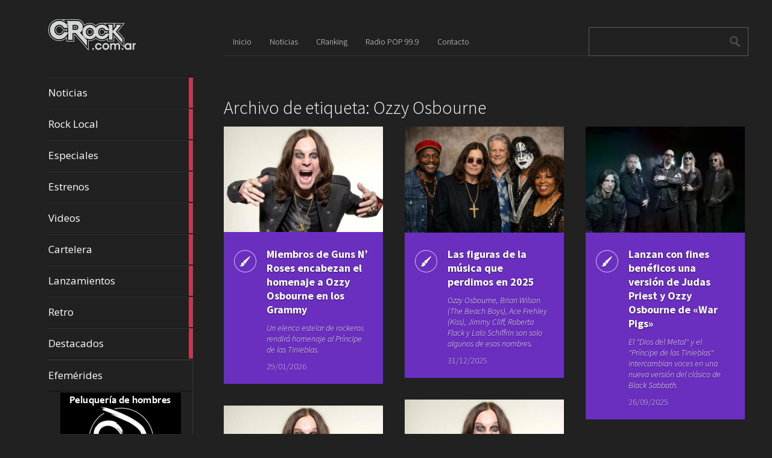

--- FILE ---
content_type: text/html; charset=UTF-8
request_url: https://crock.com.ar/tag/ozzy-osbourne/
body_size: 36863
content:
<!DOCTYPE html>
<html lang="es">
	<head>
		<meta charset="UTF-8" />
		<title>Ozzy Osbourne | CRock.com.ar</title>
		<meta name="viewport" content="width=device-width, initial-scale=1.0">
		<link rel="profile" href="http://gmpg.org/xfn/11">
		<link rel="pingback" href="https://crock.com.ar/xmlrpc.php">

		<meta name='robots' content='max-image-preview:large' />
<link rel='dns-prefetch' href='//fonts.googleapis.com' />
<link rel="alternate" type="application/rss+xml" title="CRock.com.ar &raquo; Feed" href="https://crock.com.ar/feed/" />
<link rel="alternate" type="application/rss+xml" title="CRock.com.ar &raquo; Etiqueta Ozzy Osbourne del feed" href="https://crock.com.ar/tag/ozzy-osbourne/feed/" />
<script type="text/javascript">
/* <![CDATA[ */
window._wpemojiSettings = {"baseUrl":"https:\/\/s.w.org\/images\/core\/emoji\/14.0.0\/72x72\/","ext":".png","svgUrl":"https:\/\/s.w.org\/images\/core\/emoji\/14.0.0\/svg\/","svgExt":".svg","source":{"concatemoji":"https:\/\/crock.com.ar\/wp-includes\/js\/wp-emoji-release.min.js?ver=6.4.7"}};
/*! This file is auto-generated */
!function(i,n){var o,s,e;function c(e){try{var t={supportTests:e,timestamp:(new Date).valueOf()};sessionStorage.setItem(o,JSON.stringify(t))}catch(e){}}function p(e,t,n){e.clearRect(0,0,e.canvas.width,e.canvas.height),e.fillText(t,0,0);var t=new Uint32Array(e.getImageData(0,0,e.canvas.width,e.canvas.height).data),r=(e.clearRect(0,0,e.canvas.width,e.canvas.height),e.fillText(n,0,0),new Uint32Array(e.getImageData(0,0,e.canvas.width,e.canvas.height).data));return t.every(function(e,t){return e===r[t]})}function u(e,t,n){switch(t){case"flag":return n(e,"\ud83c\udff3\ufe0f\u200d\u26a7\ufe0f","\ud83c\udff3\ufe0f\u200b\u26a7\ufe0f")?!1:!n(e,"\ud83c\uddfa\ud83c\uddf3","\ud83c\uddfa\u200b\ud83c\uddf3")&&!n(e,"\ud83c\udff4\udb40\udc67\udb40\udc62\udb40\udc65\udb40\udc6e\udb40\udc67\udb40\udc7f","\ud83c\udff4\u200b\udb40\udc67\u200b\udb40\udc62\u200b\udb40\udc65\u200b\udb40\udc6e\u200b\udb40\udc67\u200b\udb40\udc7f");case"emoji":return!n(e,"\ud83e\udef1\ud83c\udffb\u200d\ud83e\udef2\ud83c\udfff","\ud83e\udef1\ud83c\udffb\u200b\ud83e\udef2\ud83c\udfff")}return!1}function f(e,t,n){var r="undefined"!=typeof WorkerGlobalScope&&self instanceof WorkerGlobalScope?new OffscreenCanvas(300,150):i.createElement("canvas"),a=r.getContext("2d",{willReadFrequently:!0}),o=(a.textBaseline="top",a.font="600 32px Arial",{});return e.forEach(function(e){o[e]=t(a,e,n)}),o}function t(e){var t=i.createElement("script");t.src=e,t.defer=!0,i.head.appendChild(t)}"undefined"!=typeof Promise&&(o="wpEmojiSettingsSupports",s=["flag","emoji"],n.supports={everything:!0,everythingExceptFlag:!0},e=new Promise(function(e){i.addEventListener("DOMContentLoaded",e,{once:!0})}),new Promise(function(t){var n=function(){try{var e=JSON.parse(sessionStorage.getItem(o));if("object"==typeof e&&"number"==typeof e.timestamp&&(new Date).valueOf()<e.timestamp+604800&&"object"==typeof e.supportTests)return e.supportTests}catch(e){}return null}();if(!n){if("undefined"!=typeof Worker&&"undefined"!=typeof OffscreenCanvas&&"undefined"!=typeof URL&&URL.createObjectURL&&"undefined"!=typeof Blob)try{var e="postMessage("+f.toString()+"("+[JSON.stringify(s),u.toString(),p.toString()].join(",")+"));",r=new Blob([e],{type:"text/javascript"}),a=new Worker(URL.createObjectURL(r),{name:"wpTestEmojiSupports"});return void(a.onmessage=function(e){c(n=e.data),a.terminate(),t(n)})}catch(e){}c(n=f(s,u,p))}t(n)}).then(function(e){for(var t in e)n.supports[t]=e[t],n.supports.everything=n.supports.everything&&n.supports[t],"flag"!==t&&(n.supports.everythingExceptFlag=n.supports.everythingExceptFlag&&n.supports[t]);n.supports.everythingExceptFlag=n.supports.everythingExceptFlag&&!n.supports.flag,n.DOMReady=!1,n.readyCallback=function(){n.DOMReady=!0}}).then(function(){return e}).then(function(){var e;n.supports.everything||(n.readyCallback(),(e=n.source||{}).concatemoji?t(e.concatemoji):e.wpemoji&&e.twemoji&&(t(e.twemoji),t(e.wpemoji)))}))}((window,document),window._wpemojiSettings);
/* ]]> */
</script>
<style id='wp-emoji-styles-inline-css' type='text/css'>

	img.wp-smiley, img.emoji {
		display: inline !important;
		border: none !important;
		box-shadow: none !important;
		height: 1em !important;
		width: 1em !important;
		margin: 0 0.07em !important;
		vertical-align: -0.1em !important;
		background: none !important;
		padding: 0 !important;
	}
</style>
<link rel='stylesheet' id='wp-block-library-css' href='https://crock.com.ar/wp-includes/css/dist/block-library/style.min.css?ver=6.4.7' type='text/css' media='all' />
<style id='classic-theme-styles-inline-css' type='text/css'>
/*! This file is auto-generated */
.wp-block-button__link{color:#fff;background-color:#32373c;border-radius:9999px;box-shadow:none;text-decoration:none;padding:calc(.667em + 2px) calc(1.333em + 2px);font-size:1.125em}.wp-block-file__button{background:#32373c;color:#fff;text-decoration:none}
</style>
<style id='global-styles-inline-css' type='text/css'>
body{--wp--preset--color--black: #000000;--wp--preset--color--cyan-bluish-gray: #abb8c3;--wp--preset--color--white: #ffffff;--wp--preset--color--pale-pink: #f78da7;--wp--preset--color--vivid-red: #cf2e2e;--wp--preset--color--luminous-vivid-orange: #ff6900;--wp--preset--color--luminous-vivid-amber: #fcb900;--wp--preset--color--light-green-cyan: #7bdcb5;--wp--preset--color--vivid-green-cyan: #00d084;--wp--preset--color--pale-cyan-blue: #8ed1fc;--wp--preset--color--vivid-cyan-blue: #0693e3;--wp--preset--color--vivid-purple: #9b51e0;--wp--preset--gradient--vivid-cyan-blue-to-vivid-purple: linear-gradient(135deg,rgba(6,147,227,1) 0%,rgb(155,81,224) 100%);--wp--preset--gradient--light-green-cyan-to-vivid-green-cyan: linear-gradient(135deg,rgb(122,220,180) 0%,rgb(0,208,130) 100%);--wp--preset--gradient--luminous-vivid-amber-to-luminous-vivid-orange: linear-gradient(135deg,rgba(252,185,0,1) 0%,rgba(255,105,0,1) 100%);--wp--preset--gradient--luminous-vivid-orange-to-vivid-red: linear-gradient(135deg,rgba(255,105,0,1) 0%,rgb(207,46,46) 100%);--wp--preset--gradient--very-light-gray-to-cyan-bluish-gray: linear-gradient(135deg,rgb(238,238,238) 0%,rgb(169,184,195) 100%);--wp--preset--gradient--cool-to-warm-spectrum: linear-gradient(135deg,rgb(74,234,220) 0%,rgb(151,120,209) 20%,rgb(207,42,186) 40%,rgb(238,44,130) 60%,rgb(251,105,98) 80%,rgb(254,248,76) 100%);--wp--preset--gradient--blush-light-purple: linear-gradient(135deg,rgb(255,206,236) 0%,rgb(152,150,240) 100%);--wp--preset--gradient--blush-bordeaux: linear-gradient(135deg,rgb(254,205,165) 0%,rgb(254,45,45) 50%,rgb(107,0,62) 100%);--wp--preset--gradient--luminous-dusk: linear-gradient(135deg,rgb(255,203,112) 0%,rgb(199,81,192) 50%,rgb(65,88,208) 100%);--wp--preset--gradient--pale-ocean: linear-gradient(135deg,rgb(255,245,203) 0%,rgb(182,227,212) 50%,rgb(51,167,181) 100%);--wp--preset--gradient--electric-grass: linear-gradient(135deg,rgb(202,248,128) 0%,rgb(113,206,126) 100%);--wp--preset--gradient--midnight: linear-gradient(135deg,rgb(2,3,129) 0%,rgb(40,116,252) 100%);--wp--preset--font-size--small: 13px;--wp--preset--font-size--medium: 20px;--wp--preset--font-size--large: 36px;--wp--preset--font-size--x-large: 42px;--wp--preset--spacing--20: 0.44rem;--wp--preset--spacing--30: 0.67rem;--wp--preset--spacing--40: 1rem;--wp--preset--spacing--50: 1.5rem;--wp--preset--spacing--60: 2.25rem;--wp--preset--spacing--70: 3.38rem;--wp--preset--spacing--80: 5.06rem;--wp--preset--shadow--natural: 6px 6px 9px rgba(0, 0, 0, 0.2);--wp--preset--shadow--deep: 12px 12px 50px rgba(0, 0, 0, 0.4);--wp--preset--shadow--sharp: 6px 6px 0px rgba(0, 0, 0, 0.2);--wp--preset--shadow--outlined: 6px 6px 0px -3px rgba(255, 255, 255, 1), 6px 6px rgba(0, 0, 0, 1);--wp--preset--shadow--crisp: 6px 6px 0px rgba(0, 0, 0, 1);}:where(.is-layout-flex){gap: 0.5em;}:where(.is-layout-grid){gap: 0.5em;}body .is-layout-flow > .alignleft{float: left;margin-inline-start: 0;margin-inline-end: 2em;}body .is-layout-flow > .alignright{float: right;margin-inline-start: 2em;margin-inline-end: 0;}body .is-layout-flow > .aligncenter{margin-left: auto !important;margin-right: auto !important;}body .is-layout-constrained > .alignleft{float: left;margin-inline-start: 0;margin-inline-end: 2em;}body .is-layout-constrained > .alignright{float: right;margin-inline-start: 2em;margin-inline-end: 0;}body .is-layout-constrained > .aligncenter{margin-left: auto !important;margin-right: auto !important;}body .is-layout-constrained > :where(:not(.alignleft):not(.alignright):not(.alignfull)){max-width: var(--wp--style--global--content-size);margin-left: auto !important;margin-right: auto !important;}body .is-layout-constrained > .alignwide{max-width: var(--wp--style--global--wide-size);}body .is-layout-flex{display: flex;}body .is-layout-flex{flex-wrap: wrap;align-items: center;}body .is-layout-flex > *{margin: 0;}body .is-layout-grid{display: grid;}body .is-layout-grid > *{margin: 0;}:where(.wp-block-columns.is-layout-flex){gap: 2em;}:where(.wp-block-columns.is-layout-grid){gap: 2em;}:where(.wp-block-post-template.is-layout-flex){gap: 1.25em;}:where(.wp-block-post-template.is-layout-grid){gap: 1.25em;}.has-black-color{color: var(--wp--preset--color--black) !important;}.has-cyan-bluish-gray-color{color: var(--wp--preset--color--cyan-bluish-gray) !important;}.has-white-color{color: var(--wp--preset--color--white) !important;}.has-pale-pink-color{color: var(--wp--preset--color--pale-pink) !important;}.has-vivid-red-color{color: var(--wp--preset--color--vivid-red) !important;}.has-luminous-vivid-orange-color{color: var(--wp--preset--color--luminous-vivid-orange) !important;}.has-luminous-vivid-amber-color{color: var(--wp--preset--color--luminous-vivid-amber) !important;}.has-light-green-cyan-color{color: var(--wp--preset--color--light-green-cyan) !important;}.has-vivid-green-cyan-color{color: var(--wp--preset--color--vivid-green-cyan) !important;}.has-pale-cyan-blue-color{color: var(--wp--preset--color--pale-cyan-blue) !important;}.has-vivid-cyan-blue-color{color: var(--wp--preset--color--vivid-cyan-blue) !important;}.has-vivid-purple-color{color: var(--wp--preset--color--vivid-purple) !important;}.has-black-background-color{background-color: var(--wp--preset--color--black) !important;}.has-cyan-bluish-gray-background-color{background-color: var(--wp--preset--color--cyan-bluish-gray) !important;}.has-white-background-color{background-color: var(--wp--preset--color--white) !important;}.has-pale-pink-background-color{background-color: var(--wp--preset--color--pale-pink) !important;}.has-vivid-red-background-color{background-color: var(--wp--preset--color--vivid-red) !important;}.has-luminous-vivid-orange-background-color{background-color: var(--wp--preset--color--luminous-vivid-orange) !important;}.has-luminous-vivid-amber-background-color{background-color: var(--wp--preset--color--luminous-vivid-amber) !important;}.has-light-green-cyan-background-color{background-color: var(--wp--preset--color--light-green-cyan) !important;}.has-vivid-green-cyan-background-color{background-color: var(--wp--preset--color--vivid-green-cyan) !important;}.has-pale-cyan-blue-background-color{background-color: var(--wp--preset--color--pale-cyan-blue) !important;}.has-vivid-cyan-blue-background-color{background-color: var(--wp--preset--color--vivid-cyan-blue) !important;}.has-vivid-purple-background-color{background-color: var(--wp--preset--color--vivid-purple) !important;}.has-black-border-color{border-color: var(--wp--preset--color--black) !important;}.has-cyan-bluish-gray-border-color{border-color: var(--wp--preset--color--cyan-bluish-gray) !important;}.has-white-border-color{border-color: var(--wp--preset--color--white) !important;}.has-pale-pink-border-color{border-color: var(--wp--preset--color--pale-pink) !important;}.has-vivid-red-border-color{border-color: var(--wp--preset--color--vivid-red) !important;}.has-luminous-vivid-orange-border-color{border-color: var(--wp--preset--color--luminous-vivid-orange) !important;}.has-luminous-vivid-amber-border-color{border-color: var(--wp--preset--color--luminous-vivid-amber) !important;}.has-light-green-cyan-border-color{border-color: var(--wp--preset--color--light-green-cyan) !important;}.has-vivid-green-cyan-border-color{border-color: var(--wp--preset--color--vivid-green-cyan) !important;}.has-pale-cyan-blue-border-color{border-color: var(--wp--preset--color--pale-cyan-blue) !important;}.has-vivid-cyan-blue-border-color{border-color: var(--wp--preset--color--vivid-cyan-blue) !important;}.has-vivid-purple-border-color{border-color: var(--wp--preset--color--vivid-purple) !important;}.has-vivid-cyan-blue-to-vivid-purple-gradient-background{background: var(--wp--preset--gradient--vivid-cyan-blue-to-vivid-purple) !important;}.has-light-green-cyan-to-vivid-green-cyan-gradient-background{background: var(--wp--preset--gradient--light-green-cyan-to-vivid-green-cyan) !important;}.has-luminous-vivid-amber-to-luminous-vivid-orange-gradient-background{background: var(--wp--preset--gradient--luminous-vivid-amber-to-luminous-vivid-orange) !important;}.has-luminous-vivid-orange-to-vivid-red-gradient-background{background: var(--wp--preset--gradient--luminous-vivid-orange-to-vivid-red) !important;}.has-very-light-gray-to-cyan-bluish-gray-gradient-background{background: var(--wp--preset--gradient--very-light-gray-to-cyan-bluish-gray) !important;}.has-cool-to-warm-spectrum-gradient-background{background: var(--wp--preset--gradient--cool-to-warm-spectrum) !important;}.has-blush-light-purple-gradient-background{background: var(--wp--preset--gradient--blush-light-purple) !important;}.has-blush-bordeaux-gradient-background{background: var(--wp--preset--gradient--blush-bordeaux) !important;}.has-luminous-dusk-gradient-background{background: var(--wp--preset--gradient--luminous-dusk) !important;}.has-pale-ocean-gradient-background{background: var(--wp--preset--gradient--pale-ocean) !important;}.has-electric-grass-gradient-background{background: var(--wp--preset--gradient--electric-grass) !important;}.has-midnight-gradient-background{background: var(--wp--preset--gradient--midnight) !important;}.has-small-font-size{font-size: var(--wp--preset--font-size--small) !important;}.has-medium-font-size{font-size: var(--wp--preset--font-size--medium) !important;}.has-large-font-size{font-size: var(--wp--preset--font-size--large) !important;}.has-x-large-font-size{font-size: var(--wp--preset--font-size--x-large) !important;}
.wp-block-navigation a:where(:not(.wp-element-button)){color: inherit;}
:where(.wp-block-post-template.is-layout-flex){gap: 1.25em;}:where(.wp-block-post-template.is-layout-grid){gap: 1.25em;}
:where(.wp-block-columns.is-layout-flex){gap: 2em;}:where(.wp-block-columns.is-layout-grid){gap: 2em;}
.wp-block-pullquote{font-size: 1.5em;line-height: 1.6;}
</style>
<link rel='stylesheet' id='metro_creativex-style-css' href='https://crock.com.ar/wp-content/themes/metro-creativex/style.css?ver=6.4.7' type='text/css' media='all' />
<link rel='stylesheet' id='metro_creativex_opensans-font-css' href='//fonts.googleapis.com/css?family=Open+Sans%3A300italic%2C400italic%2C600italic%2C700italic%2C800italic%2C400%2C300%2C600%2C700%2C800&#038;ver=6.4.7' type='text/css' media='all' />
<link rel='stylesheet' id='metro_creativex_sourcesans-font-css' href='//fonts.googleapis.com/css?family=Source+Sans+Pro%3A200%2C300%2C400%2C600%2C700%2C900%2C200italic%2C300italic%2C400italic%2C600italic%2C700italic%2C900italic&#038;ver=6.4.7' type='text/css' media='all' />
<script type="text/javascript" src="https://crock.com.ar/wp-includes/js/jquery/jquery.min.js?ver=3.7.1" id="jquery-core-js"></script>
<script type="text/javascript" src="https://crock.com.ar/wp-includes/js/jquery/jquery-migrate.min.js?ver=3.4.1" id="jquery-migrate-js"></script>
<link rel="https://api.w.org/" href="https://crock.com.ar/wp-json/" /><link rel="alternate" type="application/json" href="https://crock.com.ar/wp-json/wp/v2/tags/63" /><link rel="EditURI" type="application/rsd+xml" title="RSD" href="https://crock.com.ar/xmlrpc.php?rsd" />
<meta name="generator" content="WordPress 6.4.7" />

<!-- This site is using AdRotate v5.14 to display their advertisements - https://ajdg.solutions/ -->
<!-- AdRotate CSS -->
<style type="text/css" media="screen">
	.g { margin:0px; padding:0px; overflow:hidden; line-height:1; zoom:1; }
	.g img { height:auto; }
	.g-col { position:relative; float:left; }
	.g-col:first-child { margin-left: 0; }
	.g-col:last-child { margin-right: 0; }
	.g-2 { min-width:0px; max-width:200px; margin: 0 auto; }
	.b-2 { margin:0px 0px 0px 0px; }
	@media only screen and (max-width: 480px) {
		.g-col, .g-dyn, .g-single { width:100%; margin-left:0; margin-right:0; }
	}
</style>
<!-- /AdRotate CSS -->

<link rel="me" href="https://twitter.com/PrensaCRock" /><meta name="twitter:widgets:theme" content="dark" /><meta name="twitter:widgets:link-color" content="#80ffff" /><meta name="twitter:widgets:border-color" content="#000000" /><meta name="twitter:partner" content="tfwp" /><link rel="icon" href="https://crock.com.ar/wp-content/uploads/2023/11/favicon.png" sizes="32x32" />
<link rel="icon" href="https://crock.com.ar/wp-content/uploads/2023/11/favicon.png" sizes="192x192" />
<link rel="apple-touch-icon" href="https://crock.com.ar/wp-content/uploads/2023/11/favicon.png" />
<meta name="msapplication-TileImage" content="https://crock.com.ar/wp-content/uploads/2023/11/favicon.png" />

<meta name="twitter:card" content="summary" /><meta name="twitter:title" content="Etiqueta: Ozzy Osbourne" /><meta name="twitter:site" content="@PrensaCRock" />
	</head>
	<body class="archive tag tag-ozzy-osbourne tag-63">

	<header class="header">
						<div id="logo">
				                    <div class='site-logo'>
						<a href='https://crock.com.ar/' title='CRock.com.ar' rel='home'><img src='http://crock.com.ar/wp-content/uploads/2015/05/logo.png' alt='CRock.com.ar'></a>
                    </div>
                			</div><!-- /logo -->

			<div class="fix-height"></div>
			<div class="openmenuresp">Menú</div>
			<nav>
				
				  	  	<a href="https://crock.com.ar/category/noticias/" class="color-code" title="Noticias">
							Noticias
							<div class="read bg-code">
								<p>11442</p><span>artículos</span>
							</div>
						</a>
				  	  	<a href="https://crock.com.ar/category/rocklocal/" class="color-code" title="Rock Local">
							Rock Local
							<div class="read bg-code">
								<p>77</p><span>artículos</span>
							</div>
						</a>
				  	  	<a href="https://crock.com.ar/category/especiales/" class="color-code" title="Especiales">
							Especiales
							<div class="read bg-code">
								<p>285</p><span>artículos</span>
							</div>
						</a>
				  	  	<a href="https://crock.com.ar/category/estrenos/" class="color-code" title="Estrenos">
							Estrenos
							<div class="read bg-code">
								<p>2519</p><span>artículos</span>
							</div>
						</a>
				  	  	<a href="https://crock.com.ar/category/videos/" class="color-code" title="Videos">
							Videos
							<div class="read bg-code">
								<p>1968</p><span>artículos</span>
							</div>
						</a>
				  	  	<a href="https://crock.com.ar/category/cartelera/" class="color-code" title="Cartelera">
							Cartelera
							<div class="read bg-code">
								<p>227</p><span>artículos</span>
							</div>
						</a>
				  	  	<a href="https://crock.com.ar/category/lanzamientos/" class="color-code" title="Lanzamientos">
							Lanzamientos
							<div class="read bg-code">
								<p>1041</p><span>artículos</span>
							</div>
						</a>
				  	  	<a href="https://crock.com.ar/category/retro/" class="color-code" title="Retro">
							Retro
							<div class="read bg-code">
								<p>873</p><span>artículos</span>
							</div>
						</a>
				  	  	<a href="https://crock.com.ar/category/destacados/" class="color-code" title="Destacados">
							Destacados
							<div class="read bg-code">
								<p>50</p><span>artículos</span>
							</div>
						</a>

			<div class="left-sidebar sidebar-mobile">
				<div class="menu-menu-1-container"><ul id="menu-menu-1" class="menu"><li id="menu-item-14" class="menu-item menu-item-type-custom menu-item-object-custom menu-item-home menu-item-14"><a href="http://crock.com.ar/">Inicio</a></li>
<li id="menu-item-18" class="menu-item menu-item-type-taxonomy menu-item-object-category menu-item-18"><a href="https://crock.com.ar/category/noticias/">Noticias</a></li>
<li id="menu-item-16" class="menu-item menu-item-type-post_type menu-item-object-page menu-item-16"><a href="https://crock.com.ar/cranking/">CRanking</a></li>
<li id="menu-item-17" class="menu-item menu-item-type-post_type menu-item-object-page menu-item-17"><a href="https://crock.com.ar/radio-pop-99-9/">Radio POP 99.9</a></li>
<li id="menu-item-15" class="menu-item menu-item-type-post_type menu-item-object-page menu-item-15"><a href="https://crock.com.ar/contacto/">Contacto</a></li>
</ul></div>			</div>
			<div class="left-sidebar sidebar-desktop">
				<aside id="nav_menu-3" class="widget widget_nav_menu"><div class="menu-menu-lateral-container"><ul id="menu-menu-lateral" class="menu"><li id="menu-item-1247" class="menu-item menu-item-type-post_type menu-item-object-page menu-item-1247"><a href="https://crock.com.ar/efemerides/">Efemérides</a></li>
</ul></div></aside><br style="clear:both"><aside id="adrotate_widgets-2" class="widget adrotate_widgets"><div class="g g-2"><div class="g-col b-2 a-4"><a class="gofollow" data-track="NCwyLDEsNjA=" href="https://api.whatsapp.com/send?phone=5493364017405&amp;text=Enviado desde CRock.com.ar" target="blank" style="height: 200px;"><img src=http://crock.com.ar/wp-content/uploads/2020/07/Sergio-Rivero-200x200-1.jpg /></a></div></div><div class="g g-2"><div class="g-col b-2 a-5"><img src=http://crock.com.ar/wp-content/uploads/2015/10/Ad-Estudio-Juridico-200x200.jpg /></div></div><div class="g g-2"><div class="g-col b-2 a-6"><img src=http://crock.com.ar/wp-content/uploads/2015/10/Ad-Gomeria-Viale-200x200.jpg /></div></div></aside><br style="clear:both">				</div>

			</nav>
			<div class="navrespgradient"></div>


			<div id="social">
				                    	<a href="https://www.facebook.com/pages/CRock/736156193168806#" target="_blank"><img src="https://crock.com.ar/wp-content/themes/metro-creativex/images/facebook.png" alt=""></a>
                
	            						<a href="http://twitter.com/PrensaCRock" target="_blank"><img src="https://crock.com.ar/wp-content/themes/metro-creativex/images/twitter.png" alt=""></a>
                                   	<a href="https://crock.com.ar/feed" target="_blank"><img src="https://crock.com.ar/wp-content/themes/metro-creativex/images/rss.png" alt=""></a>
			</div><!-- /social -->

	</header>
		<div id="topside">
			<div class="pages">
				<div class="menu-menu-1-container"><ul id="menu-menu-2" class="menu"><li class="menu-item menu-item-type-custom menu-item-object-custom menu-item-home menu-item-14"><a href="http://crock.com.ar/">Inicio</a></li>
<li class="menu-item menu-item-type-taxonomy menu-item-object-category menu-item-18"><a href="https://crock.com.ar/category/noticias/">Noticias</a></li>
<li class="menu-item menu-item-type-post_type menu-item-object-page menu-item-16"><a href="https://crock.com.ar/cranking/">CRanking</a></li>
<li class="menu-item menu-item-type-post_type menu-item-object-page menu-item-17"><a href="https://crock.com.ar/radio-pop-99-9/">Radio POP 99.9</a></li>
<li class="menu-item menu-item-type-post_type menu-item-object-page menu-item-15"><a href="https://crock.com.ar/contacto/">Contacto</a></li>
</ul></div>			</div><!--/pages-->

			<div id="searchform">
				<form role="search" method="get" action="https://crock.com.ar/">	<input type="text" class="searchtext" value="" name="s" title="Search for:">	<input type="submit" class="searchbutton" value=" "></form>			</div><!--/searchform-->

			<div class="clearfix"></div>
			<h1>				Archivo de etiqueta: Ozzy Osbourne							</h1>					</div><!--/topside-->		<div id="content">																<article class="bg-stuff">				<div class="img"><img src=https://crock.com.ar/wp-content/uploads/2019/12/Ozzy-Osbourne.jpg alt="Miembros de Guns N&#8217; Roses encabezan el homenaje a Ozzy Osbourne en los Grammy"></div>				<div class="post_icon" style="background-image:url(https://crock.com.ar/wp-content/themes/metro-creativex/images/pt_standard.png);"></div>				<div class="post_content">					<a href="https://crock.com.ar/miembros-de-guns-n-roses-encabezan-el-homenaje-a-ozzy-osbourne-en-los-grammy/">Miembros de Guns N&#8217; Roses encabezan el homenaje a Ozzy Osbourne en los Grammy</a>					<div class="short_excerpt">						Un elenco estelar de rockeros rendirá homenaje al Príncipe de las Tinieblas.					</div><!--/excerpt-->					<div class="post_date">29/01/2026</div>				</div><!--/post_content-->			</article>										<article class="bg-stuff">				<div class="img"><img src=https://crock.com.ar/wp-content/uploads/2025/12/2025-collage-RIP.jpg alt="Las figuras de la música que perdimos en 2025"></div>				<div class="post_icon" style="background-image:url(https://crock.com.ar/wp-content/themes/metro-creativex/images/pt_standard.png);"></div>				<div class="post_content">					<a href="https://crock.com.ar/las-figuras-de-la-musica-que-perdimos-en-2025/">Las figuras de la música que perdimos en 2025</a>					<div class="short_excerpt">						Ozzy Osbourne, Brian Wilson (The Beach Boys), Ace Frehley (Kiss), Jimmy Cliff, Roberta Flack y Lalo Schiffrin son solo algunos de esos nombres.					</div><!--/excerpt-->					<div class="post_date">31/12/2025</div>				</div><!--/post_content-->			</article>										<article class="bg-stuff">				<div class="img"><img src=https://crock.com.ar/wp-content/uploads/2020/11/Judas-Priest-dec2019.jpg alt="Lanzan con fines benéficos una versión de Judas Priest y Ozzy Osbourne de «War Pigs»"></div>				<div class="post_icon" style="background-image:url(https://crock.com.ar/wp-content/themes/metro-creativex/images/pt_standard.png);"></div>				<div class="post_content">					<a href="https://crock.com.ar/lanzan-con-fines-beneficos-una-version-de-judas-priest-y-ozzy-osbourne-de-war-pigs/">Lanzan con fines benéficos una versión de Judas Priest y Ozzy Osbourne de «War Pigs»</a>					<div class="short_excerpt">						El "Dios del Metal" y el "Príncipe de las Tinieblas" intercambian voces en una nueva versión del clásico de Black Sabbath.					</div><!--/excerpt-->					<div class="post_date">26/09/2025</div>				</div><!--/post_content-->			</article>										<article class="bg-stuff">				<div class="img"><img src=https://crock.com.ar/wp-content/uploads/2019/12/Ozzy-Osbourne.jpg alt="Comparten el tráiler de la próxima película «Ozzy: No Escape From Now»"></div>				<div class="post_icon" style="background-image:url(https://crock.com.ar/wp-content/themes/metro-creativex/images/pt_standard.png);"></div>				<div class="post_content">					<a href="https://crock.com.ar/comparten-el-trailer-de-la-proxima-pelicula-ozzy-no-escape-from-now/">Comparten el tráiler de la próxima película «Ozzy: No Escape From Now»</a>					<div class="short_excerpt">						Documenta la trayectoria de Osbourne desde su caída en 2019 hasta su último concierto.					</div><!--/excerpt-->					<div class="post_date">17/09/2025</div>				</div><!--/post_content-->			</article>										<article class="bg-stuff">				<div class="img"><img src=https://crock.com.ar/wp-content/uploads/2019/12/Ozzy-Osbourne.jpg alt="Un clásico de Ozzy Osbourne llega al Billboard Hot 100 por primera vez"></div>				<div class="post_icon" style="background-image:url(https://crock.com.ar/wp-content/themes/metro-creativex/images/pt_standard.png);"></div>				<div class="post_content">					<a href="https://crock.com.ar/un-clasico-de-ozzy-osbourne-llega-al-billboard-hot-100-por-primera-vez/">Un clásico de Ozzy Osbourne llega al Billboard Hot 100 por primera vez</a>					<div class="short_excerpt">						Las descargas aumentaron un sorprendente 1184%. Además, su décimo álbum solista llegó al Top 10.					</div><!--/excerpt-->					<div class="post_date">29/07/2025</div>				</div><!--/post_content-->			</article>										<article class="bg-stuff">				<div class="img"><img src=https://crock.com.ar/wp-content/uploads/2015/04/Ozzy-Osbourne.jpg alt="Falleció Ozzy Osbourne"></div>				<div class="post_icon" style="background-image:url(https://crock.com.ar/wp-content/themes/metro-creativex/images/pt_standard.png);"></div>				<div class="post_content">					<a href="https://crock.com.ar/fallecio-ozzy-osbourne/">Falleció Ozzy Osbourne</a>					<div class="short_excerpt">						El mítico cantante será recordado por sus años al frente de Black Sabbath, su exitosa carrera como solista y su paso por los reality shows.					</div><!--/excerpt-->					<div class="post_date">22/07/2025</div>				</div><!--/post_content-->			</article>										<article class="bg-stuff">				<div class="img"><img src=https://crock.com.ar/wp-content/uploads/2019/12/Ozzy-Osbourne.jpg alt="Ozzy Osbourne se despidió de los escenarios en un concierto plagado de estrellas"></div>				<div class="post_icon" style="background-image:url(https://crock.com.ar/wp-content/themes/metro-creativex/images/pt_standard.png);"></div>				<div class="post_content">					<a href="https://crock.com.ar/ozzy-osbourne-se-despidio-de-los-escenarios-en-un-concierto-plagado-de-estrellas/">Ozzy Osbourne se despidió de los escenarios en un concierto plagado de estrellas</a>					<div class="short_excerpt">						El espectáculo "Back to the Beginning" se celebró anoche en Birmingham.					</div><!--/excerpt-->					<div class="post_date">06/07/2025</div>				</div><!--/post_content-->			</article>										<article class="bg-stuff">				<div class="img"><img src=https://crock.com.ar/wp-content/uploads/2019/12/Ozzy-Osbourne.jpg alt="A Ozzy Osbourne le gustaría hacer un dueto con Paul McCartney"></div>				<div class="post_icon" style="background-image:url(https://crock.com.ar/wp-content/themes/metro-creativex/images/pt_standard.png);"></div>				<div class="post_content">					<a href="https://crock.com.ar/a-ozzy-osbourne-le-gustaria-hacer-un-dueto-con-paul-mccartney/">A Ozzy Osbourne le gustaría hacer un dueto con Paul McCartney</a>					<div class="short_excerpt">						El "Príncipe de las Tinieblas" es fan de Los Beatles desde hace mucho tiempo.					</div><!--/excerpt-->					<div class="post_date">26/06/2025</div>				</div><!--/post_content-->			</article>										<article class="bg-stuff">				<div class="img"><img src=https://crock.com.ar/wp-content/uploads/2024/03/Billy-Morrison-ph-@JaneStuartPhotos.jpg alt="Billy Morrison comparte «Gods of Rock N Roll», una colaboración con Ozzy Osbourne"></div>				<div class="post_icon" style="background-image:url(https://crock.com.ar/wp-content/themes/metro-creativex/images/pt_standard.png);"></div>				<div class="post_content">					<a href="https://crock.com.ar/billy-morrison-comparte-gods-of-rock-n-roll-una-colaboracion-con-ozzy-osbourne/">Billy Morrison comparte «Gods of Rock N Roll», una colaboración con Ozzy Osbourne</a>					<div class="short_excerpt">						El guitarrista principal de Billy Idol, Steve Stevens, aporta un ardiente solo.					</div><!--/excerpt-->					<div class="post_date">15/02/2025</div>				</div><!--/post_content-->			</article>										<article class="bg-stuff">				<div class="img"><img src=https://crock.com.ar/wp-content/uploads/2019/12/Ozzy-Osbourne.jpg alt="Ozzy Osbourne «no puede caminar», pero su voz está «tan bien como siempre»"></div>				<div class="post_icon" style="background-image:url(https://crock.com.ar/wp-content/themes/metro-creativex/images/pt_standard.png);"></div>				<div class="post_content">					<a href="https://crock.com.ar/ozzy-osbourne-no-puede-caminar-pero-su-voz-esta-tan-bien-como-siempre/">Ozzy Osbourne «no puede caminar», pero su voz está «tan bien como siempre»</a>					<div class="short_excerpt">						El músico se prepara para el último concierto de su carrera, el 5 de junio en Birmingham.					</div><!--/excerpt-->					<div class="post_date">07/02/2025</div>				</div><!--/post_content-->			</article>										<article class="bg-stuff">				<div class="img"><img src=https://crock.com.ar/wp-content/uploads/2015/04/Black-Sabbath_2013.jpg alt="El show de reunión de Black Sabbath será el «punto final» en la carrera de Ozzy Osbourne"></div>				<div class="post_icon" style="background-image:url(https://crock.com.ar/wp-content/themes/metro-creativex/images/pt_standard.png);"></div>				<div class="post_content">					<a href="https://crock.com.ar/el-show-de-reunion-de-black-sabbath-sera-el-punto-final-en-la-carrera-de-ozzy-osbourne/">El show de reunión de Black Sabbath será el «punto final» en la carrera de Ozzy Osbourne</a>					<div class="short_excerpt">						Las leyendas del metal se volverán a reunir el 5 de julio en Villa Park en su natal Birmingham, Inglaterra. 					</div><!--/excerpt-->					<div class="post_date">05/02/2025</div>				</div><!--/post_content-->			</article>										<article class="bg-stuff">				<div class="img"><img src=https://crock.com.ar/wp-content/uploads/2019/12/Ozzy-Osbourne.jpg alt="Ozzy Osbourne y Geezer Butler de Black Sabbath presentan la nueva indumentaria del Aston Villa"></div>				<div class="post_icon" style="background-image:url(https://crock.com.ar/wp-content/themes/metro-creativex/images/pt_standard.png);"></div>				<div class="post_content">					<a href="https://crock.com.ar/ozzy-osbourne-y-geezer-butler-de-black-sabbath-presentan-la-nueva-indumentaria-del-aston-villa/">Ozzy Osbourne y Geezer Butler de Black Sabbath presentan la nueva indumentaria del Aston Villa</a>					<div class="short_excerpt">						En el clip también participa el arquero campeón del mundo Emiliano "Dibu" Martínez.					</div><!--/excerpt-->					<div class="post_date">23/07/2024</div>				</div><!--/post_content-->			</article>							<article class="navigation" role="navigation">
						<div class="nav-previous"><a href="https://crock.com.ar/tag/ozzy-osbourne/page/2/" >Publicaciones anteriores</a></div>
							</article><!-- .navigation -->
						</div><!-- /content -->

		<div class="clearfix"></div>
		<footer>
			<span class="alignleft">&copy; 2026 <a href="https://crock.com.ar" title="CRock.com.ar">CRock.com.ar</a><span> &mdash; Powered by <a href="http://www.wordpress.org">WordPress</a></span></span><br\>
			<span class="alignright">Theme by <a rel="nofollow" target="_blank" href="https://themeisle.com/themes/metrox/">ThemeIsle</a> </span>
			
			</footer>
	<script type="text/javascript" id="adrotate-clicker-js-extra">
/* <![CDATA[ */
var click_object = {"ajax_url":"https:\/\/crock.com.ar\/wp-admin\/admin-ajax.php"};
/* ]]> */
</script>
<script type="text/javascript" src="https://crock.com.ar/wp-content/plugins/adrotate/library/jquery.clicker.js" id="adrotate-clicker-js"></script>
<script type="text/javascript" src="https://crock.com.ar/wp-content/themes/metro-creativex/js/script.js?ver=1.0" id="metro_creativex_jscript-js"></script>
<script type="text/javascript" src="https://crock.com.ar/wp-content/themes/metro-creativex/js/jquery.carouFredSel-6.1.0.js?ver=6.1" id="metro_creativex_carouFredSel-js"></script>
<script type="text/javascript" src="https://crock.com.ar/wp-includes/js/imagesloaded.min.js?ver=5.0.0" id="imagesloaded-js"></script>
<script type="text/javascript" src="https://crock.com.ar/wp-includes/js/masonry.min.js?ver=4.2.2" id="masonry-js"></script>
<script type="text/javascript" src="https://crock.com.ar/wp-includes/js/jquery/jquery.masonry.min.js?ver=3.1.2b" id="jquery-masonry-js"></script>
	</body>
</html>